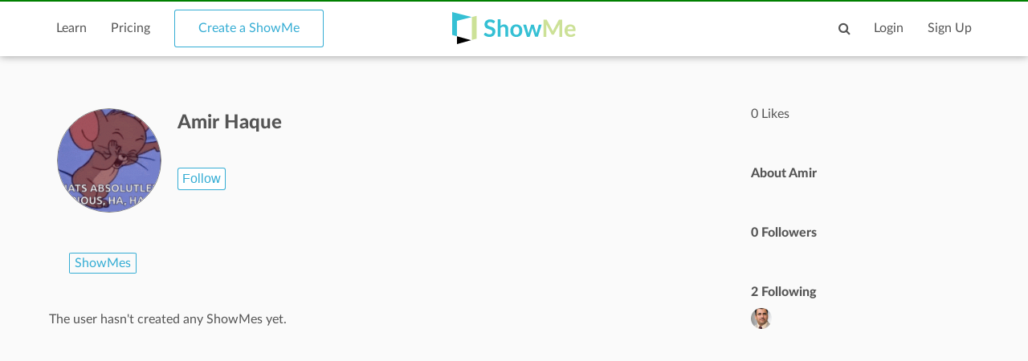

--- FILE ---
content_type: text/html; charset=utf-8
request_url: https://www.google.com/recaptcha/api2/aframe
body_size: 268
content:
<!DOCTYPE HTML><html><head><meta http-equiv="content-type" content="text/html; charset=UTF-8"></head><body><script nonce="XsLA-kk9whwN2_mS1KejAg">/** Anti-fraud and anti-abuse applications only. See google.com/recaptcha */ try{var clients={'sodar':'https://pagead2.googlesyndication.com/pagead/sodar?'};window.addEventListener("message",function(a){try{if(a.source===window.parent){var b=JSON.parse(a.data);var c=clients[b['id']];if(c){var d=document.createElement('img');d.src=c+b['params']+'&rc='+(localStorage.getItem("rc::a")?sessionStorage.getItem("rc::b"):"");window.document.body.appendChild(d);sessionStorage.setItem("rc::e",parseInt(sessionStorage.getItem("rc::e")||0)+1);localStorage.setItem("rc::h",'1769200673935');}}}catch(b){}});window.parent.postMessage("_grecaptcha_ready", "*");}catch(b){}</script></body></html>